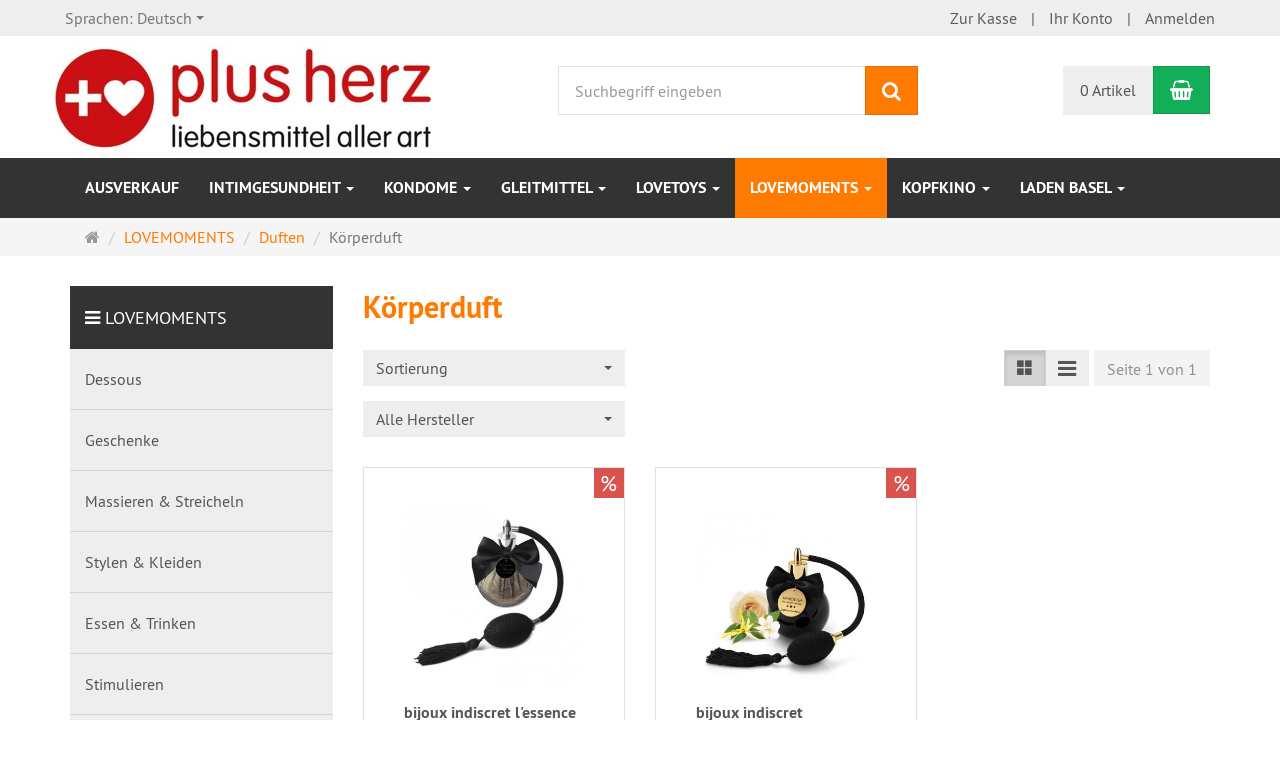

--- FILE ---
content_type: text/html; charset=utf-8
request_url: https://plusherz.ch/de/lovemoments/duften/koerperduft
body_size: 13423
content:
<!DOCTYPE html>
<html lang="de">
<head>
<meta http-equiv="Content-Type" content="text/html; charset=utf-8" />
<base href="https://plusherz.ch/" />
<title>Körperduft</title>
<link rel="canonical" href="https://plusherz.ch/de/lovemoments/duften/koerperduft" />
<meta name="robots" content="index,follow" />
<meta name="keywords" content="Kondome, Gleitgel, Intimrasur, Beckenboden, Menstruation, Vibrator, Dildo, Liebesspielzeug, Toys, Intimgesundheit, Frauengesundheit, Massage, Körperpflege, Düfte, Raumduft, ätherische Öle, Gewürze, Baby" />
<meta name="generator" content="xt:Commerce 6.2.1" />
<link rel="stylesheet" type="text/css" href="https://plusherz.ch/plugins/xt_paypal/xt_paypal_shop.css" />
<meta http-equiv="X-UA-Compatible" content="IE=edge" />
<meta name="viewport" content="width=device-width, initial-scale=1, maximum-scale=1, user-scalable=no">
<script > 

const getUrl = window.location;
const baseUrl = getUrl.protocol + "//" + 'plusherz.ch/';

window.XT = {
    baseUrl: baseUrl,
    language:  'de',
        page : {
            page_name : 'categorie'
            },
        version : {
            type: 'PRO',
            version : '6.2.1'
        }
};

</script>

<!-- HTML5 shiv IE8 support of HTML5 elements -->
<!--[if lt IE 9]>
<script  src="templates/xt_responsive/components/html5shiv/dist/html5shiv.min.js"></script>
<![endif]-->

<!-- jQuery independent load -->
<script  src="templates/xt_responsive/components/jquery/dist/jquery.min.js"></script>
<link rel="stylesheet" type="text/css" href="https://plusherz.ch/cache/style_1xt_responsive_plusherz_header.css?71086cba46821840e59f0d4d4a313a69" />
<link rel="shortcut icon" href="https://plusherz.ch/media/logo/favicon-plusherz.ico" type="image/x-icon" />
<link rel="alternate" hreflang="de" href="https://plusherz.ch/de/lovemoments/duften/koerperduft" />
<link rel="alternate" hreflang="x-default" href="https://plusherz.ch/de/lovemoments/duften/koerperduft" />
</head>
<body >
<!-- Respond.js IE8 support of media queries -->
<!--[if lt IE 9]>
<script type="text/javascript" src="templates/xt_responsive_plusherz/components/Respond/dest/respond.min.js"></script>
<![endif]-->


<div id="site-wrap" class="categorie-wrap subpage-wrap">
    
        <header id="header">
            <div class="meta-navigation">
                <div class="container clearfix">
                    <ul class="meta list-inline pull-left hidden-xs pull-left">
                        
                        <li><div class="language">
    <p class="headline">Sprachen</p>
    <form name="language12" method="post" >    <select name="new_lang" onchange="location.href=this.options[this.selectedIndex].value" class="show-tick form-control">
        
                        
                            <option data-content="<span class='option-title'>Sprachen: </span>Deutsch" value="https://plusherz.ch/de/lovemoments/duften/koerperduft?language=de" selected="selected">Deutsch</option>
                    
                        
                            <option data-content="<span class='option-title'>Sprachen: </span>English" value="?language=en">English</option>
                        </select>
    </form>
</div></li>
                        <li></li>
                        
                    </ul>
                    <ul class="user list-inline pull-right">
                        
                        <li><a href="https://plusherz.ch/de/checkout/shipping">Zur Kasse</a></li>
                                                    <li><a href="https://plusherz.ch/de/customer">Ihr Konto</a></li>
                                                            <li><a href="https://plusherz.ch/de/customer/login" data-toggle="modal" data-target="#loginModal" data-remote="false">Anmelden</a></li>
                                                                            
                    </ul>
                </div>
            </div><!-- .meta-navigation -->
            <div class="header-top">
                <div class="container">
                    <div class="row text-center-xs">
                        <div class="col col-sm-4 col-md-5 col-logo">
                            <div class="inner branding">
                                <p class="logo">
                                    <a href="https://plusherz.ch/" class="text-muted" title="plusherz - liebensmittel aller art">
                                        <img class="img-responsive" src="media/logo/shoplogoplusherz.jpg" alt="plusherz - liebensmittel aller art" />
                                    </a>
                                </p>
                                                            </div>
                        </div>
                        <div class="col col-sm-4 hidden-xs">
                            <div class="inner top-search hidden-sm">
                                <div class="box-search">
    <form class="search-box-form" name="search_box13" action="https://plusherz.ch/de/search?cat=293" method="get" >
        <input type="hidden" name="page" value="search" id="page14"  />
        <input type="hidden" name="page_action" value="query" id="page_action15"  />
        <input type="hidden" name="desc" value="on" id="desc16"  />
        <input type="hidden" name="sdesc" value="on" id="sdesc17"  />
        <div class="input-group">
            <input type="text" name="keywords" class="form-control keywords" value="" placeholder="Suchbegriff eingeben" />
            <span class="input-group-btn">
                <button type="submit" class="submit-button btn btn-primary" title="Suchen" data-toggle="tooltip" data-placement="auto">
                    <i class="fa fa-search"></i>
                    <span class="sr-only">Suchen</span>
                </button>
            </span>
        </div>
    </form>
</div>
                            </div>
                        </div>
                        <div class="col col-sm-4 col-md-3 hidden-xs">
                            <div class="inner top-cart text-right">
                                    <div class="box-cart">
        <div class="inner btn-group" role="group" aria-label="Warenkorb">
                            <a href="https://plusherz.ch/de/cart" class="btn btn-default btn-left hidden-xs">
                    0 Artikel
                </a>
                <a href="https://plusherz.ch/de/cart" class="btn btn-cart btn-left visible-xs">
                    0 Artikel
                </a>
                        <a href="https://plusherz.ch/de/cart" class="btn btn-cart btn-right" title="Warenkorb" data-toggle="tooltip" data-placement="auto">
                <i class="fa fa-shopping-basket"></i>
                <span class="sr-only">Warenkorb</span>
            </a>
        </div>
    </div>

                            </div>
                        </div>
                    </div>
                </div>
            </div><!-- .header-top -->
            <div class="main-navigation navbar navbar-default" role="navigation">
                <div class="container">
                    <div class="navbar-header">
                        <button type="button" class="navbar-toggle" data-toggle="collapse" data-target="#header .main-navigation .navbar-collapse">
                            <span class="sr-only">Navigation</span>
                            <span class="burger pull-left">
                                <span class="icon-bar"></span>
                                <span class="icon-bar"></span>
                                <span class="icon-bar"></span>
                            </span>
                            <span class="caret pull-left"></span>
                        </button>
                        <div class="navbar-search visible-float-breakpoint">
                            <div class="box-search">
    <form class="search-box-form" name="search_box18" action="https://plusherz.ch/de/search?cat=293" method="get" >
        <input type="hidden" name="page" value="search" id="page19"  />
        <input type="hidden" name="page_action" value="query" id="page_action20"  />
        <input type="hidden" name="desc" value="on" id="desc21"  />
        <input type="hidden" name="sdesc" value="on" id="sdesc22"  />
        <div class="input-group">
            <input type="text" name="keywords" class="form-control keywords" value="" placeholder="Suchbegriff eingeben" />
            <span class="input-group-btn">
                <button type="submit" class="submit-button btn btn-primary" title="Suchen" data-toggle="tooltip" data-placement="auto">
                    <i class="fa fa-search"></i>
                    <span class="sr-only">Suchen</span>
                </button>
            </span>
        </div>
    </form>
</div>
                        </div>
                    </div>
                    <div class="navbar-collapse collapse">
                            
        <ul class="nav navbar-nav">
                            <li id="cid-388" class="level-1 lang-de first">
                    <a class="dropdown-toggle" href="http://plusherz.ch/de/xt_special_products">
                        AUSVERKAUF
                                            </a>
                                    </li>
                            <li id="cid-196" class="level-1 lang-de dropdown mega-dropdown">
                    <a class="dropdown-toggle" href="https://plusherz.ch/de/intimgesundheit" data-toggle="dropdown">
                        INTIMGESUNDHEIT
                        <b class="caret"></b>                    </a>
                                            <ul class="dropdown-menu">
                                                                                                <li class="level-2">
                                        <a href="https://plusherz.ch/de/intimgesundheit/intimhygiene-pflege" class="title">Intimhygiene &amp; -pflege</a>
                                                                            </li>
                                                                                                                                <li class="level-2">
                                        <a href="https://plusherz.ch/de/intimgesundheit/intimrasur" class="title">Intimrasur</a>
                                                                            </li>
                                                                                                                                <li class="level-2">
                                        <a href="https://plusherz.ch/de/intimgesundheit/beckenbodentraining" class="title">Beckenbodentraining</a>
                                                                            </li>
                                                                                                                                <li class="level-2">
                                        <a href="https://plusherz.ch/de/intimgesundheit/vaginalprobleme" class="title">Vaginalprobleme</a>
                                                                            </li>
                                                                                                                                <li class="level-2">
                                        <a href="https://plusherz.ch/de/intimgesundheit/menstruationstassen" class="title">Menstruationstassen</a>
                                                                                    <ul>
                                                                                                    <li class="level-3">
                                                        <a href="https://plusherz.ch/de/intimgesundheit/menstruationstassen/fair-squared">FAIR SQUARED</a>
                                                    </li>
                                                                                            </ul>
                                                                            </li>
                                                                                                                                <li class="level-2">
                                        <a href="https://plusherz.ch/de/intimgesundheit/inkontinenz" class="title">Inkontinenz</a>
                                                                            </li>
                                                                                                                                <li class="level-2">
                                        <a href="https://plusherz.ch/de/intimgesundheit/wechseljahre" class="title">Wechseljahre</a>
                                                                                    <ul>
                                                                                                    <li class="level-3">
                                                        <a href="https://plusherz.ch/de/intimgesundheit/wechseljahre/vaginale-trockenheit">Vaginale Trockenheit</a>
                                                    </li>
                                                                                                    <li class="level-3">
                                                        <a href="https://plusherz.ch/de/intimgesundheit/wechseljahre/hitzewallungen">Hitzewallungen</a>
                                                    </li>
                                                                                                    <li class="level-3">
                                                        <a href="https://plusherz.ch/de/intimgesundheit/wechseljahre/schlafstoerungen">Schlafstörungen</a>
                                                    </li>
                                                                                                    <li class="level-3">
                                                        <a href="https://plusherz.ch/de/intimgesundheit/wechseljahre/reizbarkeit">Reizbarkeit</a>
                                                    </li>
                                                                                                    <li class="level-3">
                                                        <a href="https://plusherz.ch/de/intimgesundheit/wechseljahre/niedergeschlagenheit">Niedergeschlagenheit</a>
                                                    </li>
                                                                                            </ul>
                                                                            </li>
                                                                                                                                <li class="level-2">
                                        <a href="https://plusherz.ch/de/intimgesundheit/vaginismus" class="title">Vaginismus</a>
                                                                            </li>
                                                                                        <li class="static divider hidden-float-breakpoint"></li>
                            <li class="static">
                                <a class="dropdown-header" href="https://plusherz.ch/de/intimgesundheit">
                                    <i class="fa fa-caret-right"></i>&nbsp;
                                    Mehr Details:&nbsp;
                                    <span class="text-uppercase text-primary">INTIMGESUNDHEIT</span>
                                </a>
                            </li>
                        </ul>
                                    </li>
                            <li id="cid-4" class="level-1 lang-de dropdown mega-dropdown">
                    <a class="dropdown-toggle" href="https://plusherz.ch/de/kondome" data-toggle="dropdown">
                        KONDOME
                        <b class="caret"></b>                    </a>
                                            <ul class="dropdown-menu">
                                                                                                <li class="level-2">
                                        <a href="https://plusherz.ch/de/kondome/klassische-kondome" class="title">Klassische Kondome</a>
                                                                            </li>
                                                                                                                                <li class="level-2">
                                        <a href="https://plusherz.ch/de/kondome/extra-duenne-kondome" class="title">Extra dünne Kondome</a>
                                                                            </li>
                                                                                                                                <li class="level-2">
                                        <a href="https://plusherz.ch/de/kondome/gefuehlsechte-kondome" class="title">Gefühlsechte Kondome</a>
                                                                            </li>
                                                                                                                                <li class="level-2">
                                        <a href="https://plusherz.ch/de/kondome/extra-grosse-xl-kondome" class="title">Extra grosse XL Kondome</a>
                                                                            </li>
                                                                                                                                <li class="level-2">
                                        <a href="https://plusherz.ch/de/kondome/latexfreie-kondome" class="title">Latexfreie Kondome</a>
                                                                            </li>
                                                                                                                                <li class="level-2">
                                        <a href="https://plusherz.ch/de/kondome/fair-gehandelte-kondome" class="title">Fair gehandelte Kondome</a>
                                                                            </li>
                                                                                                                                <li class="level-2">
                                        <a href="https://plusherz.ch/de/kondome/vegane-kondome" class="title">Vegane Kondome</a>
                                                                            </li>
                                                                                                                                <li class="level-2">
                                        <a href="https://plusherz.ch/de/kondome/kleinere-kondome" class="title">Kleinere Kondome</a>
                                                                            </li>
                                                                                                                                <li class="level-2">
                                        <a href="https://plusherz.ch/de/kondome/kondome-aroma" class="title">Kondome mit Aroma</a>
                                                                            </li>
                                                                                                                                <li class="level-2">
                                        <a href="https://plusherz.ch/de/kondome/stimulierende-kondome" class="title">Stimulierende Kondome</a>
                                                                            </li>
                                                                                                                                <li class="level-2">
                                        <a href="https://plusherz.ch/de/kondome/ausdauer-kondome" class="title">Ausdauer Kondome</a>
                                                                            </li>
                                                                                                                                <li class="level-2">
                                        <a href="https://plusherz.ch/de/kondome/gemischte-kondome" class="title">Gemischte Kondome</a>
                                                                            </li>
                                                                                                                                <li class="level-2">
                                        <a href="https://plusherz.ch/de/kondome/spezielle-kondome" class="title">Spezielle Kondome</a>
                                                                            </li>
                                                                                                                                <li class="level-2">
                                        <a href="https://plusherz.ch/de/kondome/extra-starke-kondome" class="title">Extra starke Kondome</a>
                                                                            </li>
                                                                                                                                <li class="level-2">
                                        <a href="https://plusherz.ch/de/kondome/trockene-kondome" class="title">Trockene Kondome</a>
                                                                            </li>
                                                                                                                                <li class="level-2">
                                        <a href="https://plusherz.ch/de/kondome/kondome-grosspackungen" class="title">Kondome in Grosspackungen</a>
                                                                            </li>
                                                                                                                                <li class="level-2">
                                        <a href="https://plusherz.ch/de/kondome/kondome-probiergroesse" class="title">Kondome in Probiergrösse</a>
                                                                            </li>
                                                                                                                                <li class="level-2">
                                        <a href="https://plusherz.ch/de/kondome/kondome-marke" class="title">Kondome nach Marke</a>
                                                                                    <ul>
                                                                                                    <li class="level-3">
                                                        <a href="https://plusherz.ch/de/kondome/kondome-marke/manix-kondome">MANIX Kondome</a>
                                                    </li>
                                                                                                    <li class="level-3">
                                                        <a href="https://plusherz.ch/de/kondome/kondome-marke/fair-squared-kondome">FAIR SQUARED Kondome</a>
                                                    </li>
                                                                                                    <li class="level-3">
                                                        <a href="https://plusherz.ch/de/kondome/kondome-marke/my-size-kondome">MY.SIZE Kondome</a>
                                                    </li>
                                                                                                    <li class="level-3">
                                                        <a href="https://plusherz.ch/de/kondome/kondome-marke/amarelle-kondome">AMARELLE Kondome</a>
                                                    </li>
                                                                                                    <li class="level-3">
                                                        <a href="https://plusherz.ch/de/kondome/kondome-marke/condomi-kondome">CONDOMI Kondome</a>
                                                    </li>
                                                                                                    <li class="level-3">
                                                        <a href="https://plusherz.ch/de/kondome/kondome-marke/wingman-kondome">WINGMAN Kondome</a>
                                                    </li>
                                                                                            </ul>
                                                                            </li>
                                                                                                                                <li class="level-2">
                                        <a href="https://plusherz.ch/de/kondome/femidom-kondom-frau" class="title">Femidom - Kondom für die Frau</a>
                                                                            </li>
                                                                                                                                <li class="level-2">
                                        <a href="https://plusherz.ch/de/kondome/leuchtende-kondome" class="title">Leuchtende Kondome</a>
                                                                            </li>
                                                                                                                                <li class="level-2">
                                        <a href="https://plusherz.ch/de/kondome/lecktuecher" class="title">Lecktücher</a>
                                                                            </li>
                                                                                        <li class="static divider hidden-float-breakpoint"></li>
                            <li class="static">
                                <a class="dropdown-header" href="https://plusherz.ch/de/kondome">
                                    <i class="fa fa-caret-right"></i>&nbsp;
                                    Mehr Details:&nbsp;
                                    <span class="text-uppercase text-primary">KONDOME</span>
                                </a>
                            </li>
                        </ul>
                                    </li>
                            <li id="cid-5" class="level-1 lang-de dropdown mega-dropdown">
                    <a class="dropdown-toggle" href="https://plusherz.ch/de/gleitmittel" data-toggle="dropdown">
                        GLEITMITTEL
                        <b class="caret"></b>                    </a>
                                            <ul class="dropdown-menu">
                                                                                                <li class="level-2">
                                        <a href="https://plusherz.ch/de/gleitmittel/gleitmittel-marke" class="title">Gleitmittel nach Marke</a>
                                                                                    <ul>
                                                                                                    <li class="level-3">
                                                        <a href="https://plusherz.ch/de/GLEITMITTEL/Nach-Marke/Amarelle">AMARELLE</a>
                                                    </li>
                                                                                                    <li class="level-3">
                                                        <a href="https://plusherz.ch/de/GLEITMITTEL/Nach-Marke/condomi">CONDOMI</a>
                                                    </li>
                                                                                                    <li class="level-3">
                                                        <a href="https://plusherz.ch/de/gleitmittel/nach-marke/fair-squared">FAIR SQUARED</a>
                                                    </li>
                                                                                                    <li class="level-3">
                                                        <a href="https://plusherz.ch/de/GLEITMITTEL/Nach-Marke/Joydivision">JOYDIVISION</a>
                                                    </li>
                                                                                                    <li class="level-3">
                                                        <a href="https://plusherz.ch/de/GLEITMITTEL/Nach-Marke/liebensmittel">LIEBENSMITTEL</a>
                                                    </li>
                                                                                                    <li class="level-3">
                                                        <a href="https://plusherz.ch/de/GLEITMITTEL/Nach-Marke/Manix">MANIX</a>
                                                    </li>
                                                                                                    <li class="level-3">
                                                        <a href="https://plusherz.ch/de/GLEITMITTEL/Nach-Marke/pjur">PJUR</a>
                                                    </li>
                                                                                                    <li class="level-3">
                                                        <a href="https://plusherz.ch/de/gleitmittel/gleitmittel-marke/slippery-when-wet">SLIPPERY WHEN WET</a>
                                                    </li>
                                                                                                    <li class="level-3">
                                                        <a href="https://plusherz.ch/de/GLEITMITTEL/Nach-Marke/SHIATSU">SHIATSU</a>
                                                    </li>
                                                                                            </ul>
                                                                            </li>
                                                                                                                                <li class="level-2">
                                        <a href="https://plusherz.ch/de/gleitmittel/neutrale-gleitmittel" class="title">Neutrale Gleitmittel</a>
                                                                            </li>
                                                                                                                                <li class="level-2">
                                        <a href="https://plusherz.ch/de/gleitmittel/sensitive-gleitmittel" class="title">Sensitive Gleitmittel</a>
                                                                            </li>
                                                                                                                                <li class="level-2">
                                        <a href="https://plusherz.ch/de/gleitmittel/silikon-gleitmittel" class="title">Silikon Gleitmittel</a>
                                                                            </li>
                                                                                                                                <li class="level-2">
                                        <a href="https://plusherz.ch/de/gleitmittel/vegane-gleitmittel" class="title">Vegane Gleitmittel</a>
                                                                            </li>
                                                                                                                                <li class="level-2">
                                        <a href="https://plusherz.ch/de/gleitmittel/fair-gehandelte-gleitmittel" class="title">Fair gehandelte Gleitmittel</a>
                                                                            </li>
                                                                                                                                <li class="level-2">
                                        <a href="https://plusherz.ch/de/gleitmittel/bio-gleitmittel" class="title">Bio Gleitmittel</a>
                                                                            </li>
                                                                                                                                <li class="level-2">
                                        <a href="https://plusherz.ch/de/gleitmittel/stimulierende-gleitmittel" class="title">Stimulierende Gleitmittel</a>
                                                                            </li>
                                                                                                                                <li class="level-2">
                                        <a href="https://plusherz.ch/de/gleitmittel/toys-gleitmittel" class="title">Toys Gleitmittel</a>
                                                                            </li>
                                                                                                                                <li class="level-2">
                                        <a href="https://plusherz.ch/de/gleitmittel/anal-gleitmittel" class="title">Anal Gleitmittel</a>
                                                                            </li>
                                                                                                                                <li class="level-2">
                                        <a href="https://plusherz.ch/de/gleitmittel/verzoegernd" class="title">Verzögernde Gleitmittel</a>
                                                                            </li>
                                                                                                                                <li class="level-2">
                                        <a href="https://plusherz.ch/de/gleitmittel/waermende-gleitmittel" class="title">Wärmende Gleitmittel</a>
                                                                            </li>
                                                                                                                                <li class="level-2">
                                        <a href="https://plusherz.ch/de/gleitmittel/aroma-gleitmittel" class="title">Aroma Gleitmittel</a>
                                                                            </li>
                                                                                                                                <li class="level-2">
                                        <a href="https://plusherz.ch/de/gleitmittel/essbare-gleitmittel" class="title">Essbare Gleitmittel</a>
                                                                            </li>
                                                                                                                                <li class="level-2">
                                        <a href="https://plusherz.ch/de/gleitmittel/massage-gleitmittel" class="title">Massage Gleitmittel</a>
                                                                            </li>
                                                                                                                                <li class="level-2">
                                        <a href="https://plusherz.ch/de/gleitmittel/gleitmittel-probiergroessen" class="title">Gleitmittel in Probiergrössen</a>
                                                                            </li>
                                                                                        <li class="static divider hidden-float-breakpoint"></li>
                            <li class="static">
                                <a class="dropdown-header" href="https://plusherz.ch/de/gleitmittel">
                                    <i class="fa fa-caret-right"></i>&nbsp;
                                    Mehr Details:&nbsp;
                                    <span class="text-uppercase text-primary">GLEITMITTEL</span>
                                </a>
                            </li>
                        </ul>
                                    </li>
                            <li id="cid-10" class="level-1 lang-de dropdown mega-dropdown">
                    <a class="dropdown-toggle" href="https://plusherz.ch/de/lovetoys" data-toggle="dropdown">
                        LOVETOYS
                        <b class="caret"></b>                    </a>
                                            <ul class="dropdown-menu">
                                                                                                <li class="level-2">
                                        <a href="https://plusherz.ch/de/lovetoys/fingervibrator" class="title">Fingervibrator</a>
                                                                            </li>
                                                                                                                                <li class="level-2">
                                        <a href="https://plusherz.ch/de/lovetoys/masturbatoren" class="title">Masturbatoren</a>
                                                                            </li>
                                                                                                                                <li class="level-2">
                                        <a href="https://plusherz.ch/de/lovetoys/plastikfreie-sextoys" class="title">PLASTIKFREIE SEXTOYS</a>
                                                                            </li>
                                                                                                                                <li class="level-2">
                                        <a href="https://plusherz.ch/de/lovetoys/toys-aus-edelsteinen" class="title">TOYS AUS EDELSTEINEN</a>
                                                                            </li>
                                                                                                                                <li class="level-2">
                                        <a href="https://plusherz.ch/de/lovetoys/wand-massager" class="title">Wand Massager</a>
                                                                            </li>
                                                                                                                                <li class="level-2">
                                        <a href="https://plusherz.ch/de/lovetoys/yoni-eier" class="title">YONI EIER</a>
                                                                            </li>
                                                                                                                                <li class="level-2">
                                        <a href="https://plusherz.ch/de/lovetoys/Vibratoren" class="title">Vibratoren</a>
                                                                                    <ul>
                                                                                                    <li class="level-3">
                                                        <a href="https://plusherz.ch/de/lovetoys/vibratoren/a-punkt-vibratoren">A-Punkt Vibratoren</a>
                                                    </li>
                                                                                                    <li class="level-3">
                                                        <a href="https://plusherz.ch/de/lovetoys/vibratoren/g-punkt-vibratoren">G-Punkt Vibratoren</a>
                                                    </li>
                                                                                                    <li class="level-3">
                                                        <a href="https://plusherz.ch/de/lovetoys/vibratoren/klitoris-vibratoren">Klitoris Vibratoren</a>
                                                    </li>
                                                                                                    <li class="level-3">
                                                        <a href="https://plusherz.ch/de/lovetoys/vibratoren/mini-vibratoren">Mini Vibratoren</a>
                                                    </li>
                                                                                                    <li class="level-3">
                                                        <a href="https://plusherz.ch/de/lovetoys/vibratoren/volumen-vibratoren">Volumen Vibratoren</a>
                                                    </li>
                                                                                                    <li class="level-3">
                                                        <a href="https://plusherz.ch/de/lovetoys/vibratoren/waermend">Wärmende Vibratoren</a>
                                                    </li>
                                                                                            </ul>
                                                                            </li>
                                                                                                                                <li class="level-2">
                                        <a href="https://plusherz.ch/de/lovetoys/womanizer-satisfyer" class="title">Womanizer &amp; Satisfyer</a>
                                                                            </li>
                                                                                                                                <li class="level-2">
                                        <a href="https://plusherz.ch/de/lovetoys/pulsatoren" class="title">Pulsatoren</a>
                                                                                    <ul>
                                                                                                    <li class="level-3">
                                                        <a href="https://plusherz.ch/de/lovetoys/pulsatoren/stronic-eins">Stronic Eins</a>
                                                    </li>
                                                                                                    <li class="level-3">
                                                        <a href="https://plusherz.ch/de/lovetoys/pulsatoren/stronic-zwei">Stronic Zwei</a>
                                                    </li>
                                                                                                    <li class="level-3">
                                                        <a href="https://plusherz.ch/de/lovetoys/pulsatoren/stronic-drei">Stronic Drei</a>
                                                    </li>
                                                                                                    <li class="level-3">
                                                        <a href="https://plusherz.ch/de/lovetoys/pulsatoren/stronic-g">Stronic G</a>
                                                    </li>
                                                                                                    <li class="level-3">
                                                        <a href="https://plusherz.ch/de/lovetoys/pulsatoren/stronic-real">Stronic Real</a>
                                                    </li>
                                                                                                    <li class="level-3">
                                                        <a href="https://plusherz.ch/de/lovetoys/pulsatoren/stronic-surf">Stronic Surf</a>
                                                    </li>
                                                                                                    <li class="level-3">
                                                        <a href="https://plusherz.ch/de/lovetoys/pulsatoren/stronic-fusion">Stronic Fusion</a>
                                                    </li>
                                                                                            </ul>
                                                                            </li>
                                                                                                                                <li class="level-2">
                                        <a href="https://plusherz.ch/de/lovetoys/vibratoren-smartphone" class="title">Vibratoren für Smartphone</a>
                                                                            </li>
                                                                                                                                <li class="level-2">
                                        <a href="https://plusherz.ch/de/lovetoys/liebeskugeln" class="title">Liebeskugeln</a>
                                                                            </li>
                                                                                                                                <li class="level-2">
                                        <a href="https://plusherz.ch/de/loveToys/Dildos" class="title">Dildos</a>
                                                                            </li>
                                                                                                                                <li class="level-2">
                                        <a href="https://plusherz.ch/de/LOVETOYS/Vibrationseier" class="title">Vibrationseier</a>
                                                                            </li>
                                                                                                                                <li class="level-2">
                                        <a href="https://plusherz.ch/de/LOVETOYS/PARTNERTOYS" class="title">Partnertoys</a>
                                                                            </li>
                                                                                                                                <li class="level-2">
                                        <a href="https://plusherz.ch/de/LOVETOYS/AUFLEGEVIBRATOREN" class="title">Auflegevibratoren</a>
                                                                            </li>
                                                                                                                                <li class="level-2">
                                        <a href="https://plusherz.ch/de/lovetoys/anale-vibratoren-plugs" class="title">Anale Vibratoren &amp; Plugs</a>
                                                                            </li>
                                                                                                                                <li class="level-2">
                                        <a href="https://plusherz.ch/de/lovetoys/penisringe" class="title">Penisringe</a>
                                                                            </li>
                                                                                                                                <li class="level-2">
                                        <a href="https://plusherz.ch/de/LOVETOYS/TOYS-FUeR-IHN" class="title">Toys für Ihn</a>
                                                                            </li>
                                                                                                                                <li class="level-2">
                                        <a href="https://plusherz.ch/de/lovetoys/starp-on-harness" class="title">Starp-on / Harness</a>
                                                                            </li>
                                                                                                                                <li class="level-2">
                                        <a href="https://plusherz.ch/de/LOVETOYS/TOYS-ACCESSOIRES" class="title">Toys Accessoires</a>
                                                                            </li>
                                                                                                                                <li class="level-2">
                                        <a href="https://plusherz.ch/de/LOVETOYS/SETS-UeBERRASCHUNGEN" class="title">Sets &amp; Überraschungen</a>
                                                                            </li>
                                                                                                                                <li class="level-2">
                                        <a href="https://plusherz.ch/de/LOVETOYS/TOYS-AUS-GLAS" class="title">Toys aus Glas</a>
                                                                            </li>
                                                                                                                                <li class="level-2">
                                        <a href="https://plusherz.ch/de/LOVETOYS/FIFTY-SHADES-OF-GREY" class="title">Fifty Shades of Grey</a>
                                                                            </li>
                                                                                                                                <li class="level-2">
                                        <a href="https://plusherz.ch/de/lovetoys/batterien" class="title">Batterien</a>
                                                                            </li>
                                                                                                                                <li class="level-2">
                                        <a href="https://plusherz.ch/de/lovetoys/bullet-vibratoren" class="title">Bullet Vibratoren</a>
                                                                            </li>
                                                                                                                                <li class="level-2">
                                        <a href="https://plusherz.ch/de/lovetoys/reinigung-hygiene" class="title">Reinigung &amp; Hygiene</a>
                                                                            </li>
                                                                                                                                <li class="level-2">
                                        <a href="https://plusherz.ch/de/lovetoys/ladegeraete" class="title">Ladegeräte</a>
                                                                            </li>
                                                                                        <li class="static divider hidden-float-breakpoint"></li>
                            <li class="static">
                                <a class="dropdown-header" href="https://plusherz.ch/de/lovetoys">
                                    <i class="fa fa-caret-right"></i>&nbsp;
                                    Mehr Details:&nbsp;
                                    <span class="text-uppercase text-primary">LOVETOYS</span>
                                </a>
                            </li>
                        </ul>
                                    </li>
                            <li id="cid-11" class="level-1 lang-de active current dropdown mega-dropdown">
                    <a class="dropdown-toggle" href="https://plusherz.ch/de/loveMoments" data-toggle="dropdown">
                        LOVEMOMENTS
                        <b class="caret"></b>                    </a>
                                            <ul class="dropdown-menu">
                                                                                                <li class="level-2">
                                        <a href="https://plusherz.ch/de/lovemoments/dessous" class="title">Dessous</a>
                                                                                    <ul>
                                                                                                    <li class="level-3">
                                                        <a href="https://plusherz.ch/de/lovemoments/dessous/bh-string-slip-set">BH-String/Slip Set</a>
                                                    </li>
                                                                                                    <li class="level-3">
                                                        <a href="https://plusherz.ch/de/lovemoments/dessous/perlenstring">Perlenstring</a>
                                                    </li>
                                                                                            </ul>
                                                                            </li>
                                                                                                                                <li class="level-2">
                                        <a href="https://plusherz.ch/de/lovemoments/Geschenke" class="title">Geschenke</a>
                                                                                    <ul>
                                                                                                    <li class="level-3">
                                                        <a href="https://plusherz.ch/de/lovemoments/geschenke/adventskalender">Adventskalender</a>
                                                    </li>
                                                                                                    <li class="level-3">
                                                        <a href="https://plusherz.ch/de/lovemoments/geschenke/geschenksets">Geschenksets</a>
                                                    </li>
                                                                                                    <li class="level-3">
                                                        <a href="https://plusherz.ch/de/lovemoments/geschenke/gutscheine">Gutscheine</a>
                                                    </li>
                                                                                                    <li class="level-3">
                                                        <a href="https://plusherz.ch/de/lovemoments/geschenke/kleine-aufmerksamkeit">Kleine Aufmerksamkeit</a>
                                                    </li>
                                                                                            </ul>
                                                                            </li>
                                                                                                                                <li class="level-2">
                                        <a href="https://plusherz.ch/de/lovemoments/massieren-streicheln" class="title">Massieren &amp; Streicheln</a>
                                                                                    <ul>
                                                                                                    <li class="level-3">
                                                        <a href="http://www.plusherz.com/blog/liebensmittel/massage-liebensmittel/massage-ratgeber/">Massage-Ratgeber</a>
                                                    </li>
                                                                                                    <li class="level-3">
                                                        <a href="https://plusherz.ch/de/lovemoments/massieren/massageoele">Massageöle</a>
                                                    </li>
                                                                                                    <li class="level-3">
                                                        <a href="https://plusherz.ch/de/lovemoments/massieren/massagekerzen">Massagekerzen</a>
                                                    </li>
                                                                                                    <li class="level-3">
                                                        <a href="https://plusherz.ch/de/lovemoments/massieren-streicheln/federn">Federn</a>
                                                    </li>
                                                                                                    <li class="level-3">
                                                        <a href="https://plusherz.ch/de/lovemoments/massieren-streicheln/massagegeraete">Massagegeräte</a>
                                                    </li>
                                                                                            </ul>
                                                                            </li>
                                                                                                                                <li class="level-2">
                                        <a href="https://plusherz.ch/de/lovemoments/stylen-kleiden" class="title">Stylen &amp; Kleiden</a>
                                                                            </li>
                                                                                                                                <li class="level-2">
                                        <a href="https://plusherz.ch/de/LOVEMOMENTS/Essen-Trinken" class="title">Essen &amp; Trinken</a>
                                                                                    <ul>
                                                                                                    <li class="level-3">
                                                        <a href="https://plusherz.ch/de/lovemoments/essen-trinken/liebensmittel-rezepte">liebensmittel Rezepte</a>
                                                    </li>
                                                                                                    <li class="level-3">
                                                        <a href="https://plusherz.ch/de/lovemoments/essen-trinken/tee">Tee</a>
                                                    </li>
                                                                                            </ul>
                                                                            </li>
                                                                                                                                <li class="level-2">
                                        <a href="https://plusherz.ch/de/lovemoments/stimulieren" class="title">Stimulieren</a>
                                                                            </li>
                                                                                                                                <li class="level-2">
                                        <a href="https://plusherz.ch/de/LOVEMOMENTS/Lovemoment-Sets" class="title">Lovemoment Sets</a>
                                                                            </li>
                                                                                                                                <li class="level-2">
                                        <a href="https://plusherz.ch/de/lovemoments/performance-potenz" class="title">Performance &amp; Potenz</a>
                                                                            </li>
                                                                                                                                <li class="level-2">
                                        <a href="https://plusherz.ch/de/lovemoments/baden-duschen" class="title">Baden &amp; Duschen</a>
                                                                                    <ul>
                                                                                                    <li class="level-3">
                                                        <a href="https://plusherz.ch/de/lovemoments/baden-duschen/accessoires">Accessoires</a>
                                                    </li>
                                                                                                    <li class="level-3">
                                                        <a href="https://plusherz.ch/de/lovemoments/baden/badesalz">Badeessenzen</a>
                                                    </li>
                                                                                                    <li class="level-3">
                                                        <a href="https://plusherz.ch/de/lovemoments/baden/badetee">Badetee</a>
                                                    </li>
                                                                                                    <li class="level-3">
                                                        <a href="https://plusherz.ch/de/lovemoments/baden/duschgel">Duschgel</a>
                                                    </li>
                                                                                                    <li class="level-3">
                                                        <a href="https://plusherz.ch/de/lovemoments/baden-duschen/kids">Kids</a>
                                                    </li>
                                                                                                    <li class="level-3">
                                                        <a href="https://plusherz.ch/de/lovemoments/baden/sprudelbad">Sprudelbad</a>
                                                    </li>
                                                                                            </ul>
                                                                            </li>
                                                                                                                                <li class="level-2">
                                        <a href="https://plusherz.ch/de/lovemoments/bodypainting" class="title">Bodypainting</a>
                                                                            </li>
                                                                                                                                <li class="level-2">
                                        <a href="https://plusherz.ch/de/lovemoments/fesselspiele" class="title">Fesselspiele</a>
                                                                                    <ul>
                                                                                                    <li class="level-3">
                                                        <a href="https://plusherz.ch/de/lovemoments/fesselspiele/augenbinden">Augenbinden</a>
                                                    </li>
                                                                                                    <li class="level-3">
                                                        <a href="https://plusherz.ch/de/lovemoments/fesselspiele/handschellen">Handschellen</a>
                                                    </li>
                                                                                                    <li class="level-3">
                                                        <a href="https://plusherz.ch/de/lovemoments/fesselspiele/knebel">Knebel</a>
                                                    </li>
                                                                                                    <li class="level-3">
                                                        <a href="https://plusherz.ch/de/lovemoments/fesselspiele/peitschen">Peitschen</a>
                                                    </li>
                                                                                                    <li class="level-3">
                                                        <a href="https://plusherz.ch/de/lovemoments/fesselspiele/seile">Seile</a>
                                                    </li>
                                                                                            </ul>
                                                                            </li>
                                                                                                                                <li class="level-2">
                                        <a href="https://plusherz.ch/de/lovemoments/bondage" class="title">Bondage</a>
                                                                            </li>
                                                                                                                                <li class="level-2">
                                        <a href="https://plusherz.ch/de/lovemoments/masken" class="title">Masken</a>
                                                                            </li>
                                                                                                                                <li class="level-2">
                                        <a href="https://plusherz.ch/de/LOVEMOMENTS/Spielen" class="title">Spielen</a>
                                                                            </li>
                                                                                                                                <li class="level-2">
                                        <a href="https://plusherz.ch/de/lovemoments/koerperpflege" class="title">Körperpflege</a>
                                                                                    <ul>
                                                                                                    <li class="level-3">
                                                        <a href="https://plusherz.ch/de/lovemoments/koerperpflege/cremes-lotionen">Crèmes &amp; Lotionen</a>
                                                    </li>
                                                                                                    <li class="level-3">
                                                        <a href="https://plusherz.ch/de/lovemoments/koerperpflege/duschen">Duschen</a>
                                                    </li>
                                                                                                    <li class="level-3">
                                                        <a href="https://plusherz.ch/de/lovemoments/koerperpflege/fuesse-beine">Füsse &amp; Beine</a>
                                                    </li>
                                                                                                    <li class="level-3">
                                                        <a href="https://plusherz.ch/de/lovemoments/koerperpflege/gesichtspflege">Gesichtspflege</a>
                                                    </li>
                                                                                                    <li class="level-3">
                                                        <a href="https://plusherz.ch/de/lovemoments/koerperpflege/haarpflege">Haarpflege</a>
                                                    </li>
                                                                                                    <li class="level-3">
                                                        <a href="https://plusherz.ch/de/lovemoments/koerperpflege/handpflege">Handpflege</a>
                                                    </li>
                                                                                                    <li class="level-3">
                                                        <a href="https://plusherz.ch/de/lovemoments/koerperpflege/intimhygiene">Intimhygiene</a>
                                                    </li>
                                                                                                    <li class="level-3">
                                                        <a href="https://plusherz.ch/de/lovemoments/koerperpflege/koerperoele">Körperöle</a>
                                                    </li>
                                                                                                    <li class="level-3">
                                                        <a href="https://plusherz.ch/de/lovemoments/koerperpflege/koerperpuder">Körperpuder</a>
                                                    </li>
                                                                                                    <li class="level-3">
                                                        <a href="https://plusherz.ch/de/lovemoments/koerperpflege/lippenpflege">Lippenpflege</a>
                                                    </li>
                                                                                                    <li class="level-3">
                                                        <a href="https://plusherz.ch/de/lovemoments/koerperpflege/rasur">Rasur</a>
                                                    </li>
                                                                                                    <li class="level-3">
                                                        <a href="https://plusherz.ch/de/lovemoments/koerperpflege/sets">Sets</a>
                                                    </li>
                                                                                                    <li class="level-3">
                                                        <a href="https://plusherz.ch/de/lovemoments/koerperpflege/sonnenschutz">Sonnenschutz</a>
                                                    </li>
                                                                                            </ul>
                                                                            </li>
                                                                                                                                <li class="level-2">
                                        <a href="https://plusherz.ch/de/lovemoments/lippenpflege-kuessen" class="title">Lippenpflege &amp; Küssen</a>
                                                                            </li>
                                                                                                                                <li class="level-2">
                                        <a href="https://plusherz.ch/de/LOVEMOMENTS/Duften" class="title">Duften</a>
                                                                                    <ul>
                                                                                                    <li class="level-3">
                                                        <a href="https://plusherz.ch/de/LOVEMOMENTS/Duften/aetherische-Oele">ätherische Öle</a>
                                                    </li>
                                                                                                    <li class="level-3">
                                                        <a href="https://plusherz.ch/de/LOVEMOMENTS/Duften/Duftmischungen">Duftmischungen</a>
                                                    </li>
                                                                                                    <li class="level-3">
                                                        <a href="https://plusherz.ch/de/LOVEMOMENTS/Duften/Kissensprays">Kissensprays</a>
                                                    </li>
                                                                                                    <li class="level-3">
                                                        <a href="https://plusherz.ch/de/lovemoments/duften/koerperduft">Körperduft</a>
                                                    </li>
                                                                                                    <li class="level-3">
                                                        <a href="https://plusherz.ch/de/LOVEMOMENTS/Duften/Raumsprays">Raumsprays</a>
                                                    </li>
                                                                                            </ul>
                                                                            </li>
                                                                                                                                <li class="level-2">
                                        <a href="https://plusherz.ch/de/lovemoments/adventskalender" class="title">Adventskalender</a>
                                                                            </li>
                                                                                        <li class="static divider hidden-float-breakpoint"></li>
                            <li class="static">
                                <a class="dropdown-header" href="https://plusherz.ch/de/loveMoments">
                                    <i class="fa fa-caret-right"></i>&nbsp;
                                    Mehr Details:&nbsp;
                                    <span class="text-uppercase text-primary">LOVEMOMENTS</span>
                                </a>
                            </li>
                        </ul>
                                    </li>
                            <li id="cid-279" class="level-1 lang-de dropdown mega-dropdown">
                    <a class="dropdown-toggle" href="https://plusherz.ch/de/kopfkino" data-toggle="dropdown">
                        KOPFKINO
                        <b class="caret"></b>                    </a>
                                            <ul class="dropdown-menu">
                                                                                                <li class="level-2">
                                        <a href="https://plusherz.ch/de/kopfkino/hoerbuecher" class="title">Hörbücher</a>
                                                                            </li>
                                                                                                                                <li class="level-2">
                                        <a href="https://plusherz.ch/de/kopfkino/romane" class="title">Romane</a>
                                                                            </li>
                                                                                                                                <li class="level-2">
                                        <a href="https://plusherz.ch/de/kopfkino/sachbuecher" class="title">Sachbücher</a>
                                                                            </li>
                                                                                        <li class="static divider hidden-float-breakpoint"></li>
                            <li class="static">
                                <a class="dropdown-header" href="https://plusherz.ch/de/kopfkino">
                                    <i class="fa fa-caret-right"></i>&nbsp;
                                    Mehr Details:&nbsp;
                                    <span class="text-uppercase text-primary">KOPFKINO</span>
                                </a>
                            </li>
                        </ul>
                                    </li>
                            <li id="cid-161" class="level-1 lang-de last dropdown mega-dropdown">
                    <a class="dropdown-toggle" href="https://plusherz.ch/de/laden-basel" data-toggle="dropdown">
                        LADEN BASEL
                        <b class="caret"></b>                    </a>
                                            <ul class="dropdown-menu">
                                                                                                <li class="level-2">
                                        <a href="https://plusherz.ch/de/laden-basel/ueber-uns" class="title">Über uns</a>
                                                                                    <ul>
                                                                                                    <li class="level-3">
                                                        <a href="https://plusherz.ch/de/laden-basel/ueber-uns/team">Team</a>
                                                    </li>
                                                                                                    <li class="level-3">
                                                        <a href="https://plusherz.ch/de/laden-basel/ueber-uns/oeffnungszeiten">Öffnungszeiten</a>
                                                    </li>
                                                                                                    <li class="level-3">
                                                        <a href="https://www.plusherz.com/">Unser Blog</a>
                                                    </li>
                                                                                            </ul>
                                                                            </li>
                                                                                                                                <li class="level-2">
                                        <a href="https://plusherz.ch/de/laden-basel/impressionen" class="title">Impressionen</a>
                                                                                    <ul>
                                                                                                    <li class="level-3">
                                                        <a href="https://www.instagram.com/plusherzch/">Instagram</a>
                                                    </li>
                                                                                                    <li class="level-3">
                                                        <a href="https://www.facebook.com/plusherzSchweiz">facebook</a>
                                                    </li>
                                                                                            </ul>
                                                                            </li>
                                                                                                                                <li class="level-2">
                                        <a href="https://plusherz.ch/de/LADEN-BASEL/Veranstaltungen" class="title">Veranstaltungen</a>
                                                                                    <ul>
                                                                                                    <li class="level-3">
                                                        <a href="https://plusherz.ch/de/laden-basel/veranstaltungen/apero-riche">apERO riche</a>
                                                    </li>
                                                                                                    <li class="level-3">
                                                        <a href="https://plusherz.ch/de/laden-basel/veranstaltungen/themenabende">Themenabende</a>
                                                    </li>
                                                                                                    <li class="level-3">
                                                        <a href="https://plusherz.ch/de/laden-basel/veranstaltungen/von-frau-frau">Von Frau zu Frau</a>
                                                    </li>
                                                                                                    <li class="level-3">
                                                        <a href="https://plusherz.ch/de/laden-basel/veranstaltungen/beckenbodentraining">Beckenbodentraining</a>
                                                    </li>
                                                                                                    <li class="level-3">
                                                        <a href="https://plusherz.ch/de/laden-basel/veranstaltungen/power-plate-training">Power Plate Training</a>
                                                    </li>
                                                                                                    <li class="level-3">
                                                        <a href="https://plusherz.ch/de/laden-basel/veranstaltungen/partnerveranstaltungen">Partnerveranstaltungen</a>
                                                    </li>
                                                                                                    <li class="level-3">
                                                        <a href="https://plusherz.ch/de/laden-basel/veranstaltungen/schulklassen">Schulklassen</a>
                                                    </li>
                                                                                            </ul>
                                                                            </li>
                                                                                                                                <li class="level-2">
                                        <a href="https://plusherz.ch/de/laden-basel/kurse" class="title">Kurse</a>
                                                                                    <ul>
                                                                                                    <li class="level-3">
                                                        <a href="https://plusherz.ch/de/laden-basel/kurse/bebo-training">BeBo-Training</a>
                                                    </li>
                                                                                                    <li class="level-3">
                                                        <a href="https://plusherz.ch/de/laden-basel/kurse/frauenthemen">Frauenthemen</a>
                                                    </li>
                                                                                                    <li class="level-3">
                                                        <a href="https://plusherz.ch/de/laden-basel/kurse/power-plate">Power Plate®</a>
                                                    </li>
                                                                                            </ul>
                                                                            </li>
                                                                                                                                <li class="level-2">
                                        <a href="https://plusherz.ch/de/laden-basel/gutscheine" class="title">Gutscheine</a>
                                                                            </li>
                                                                                                                                <li class="level-2">
                                        <a href="https://plusherz.ch/de/laden-basel/liebensmittel" class="title">liebensmittel</a>
                                                                            </li>
                                                                                                                                <li class="level-2">
                                        <a href="https://plusherz.ch/de/laden-basel/partner-links" class="title">Partner &amp; Links</a>
                                                                            </li>
                                                                                                                                <li class="level-2">
                                        <a href="https://plusherz.ch/de/laden-basel/presse" class="title">Presse</a>
                                                                            </li>
                                                                                        <li class="static divider hidden-float-breakpoint"></li>
                            <li class="static">
                                <a class="dropdown-header" href="https://plusherz.ch/de/laden-basel">
                                    <i class="fa fa-caret-right"></i>&nbsp;
                                    Mehr Details:&nbsp;
                                    <span class="text-uppercase text-primary">LADEN BASEL</span>
                                </a>
                            </li>
                        </ul>
                                    </li>
                    </ul>

    
                    </div>
                </div>
            </div><!-- .main-navigation -->
        </header><!-- #header -->

                    <div class="breadcrumb-container">
                <div class="container">
            <ul class="breadcrumb">
                                        <li class="home"><a href="https://plusherz.ch/" title="Startseite" class="text-muted"><i class="fa fa-home"></i><span class="sr-only">Startseite</span></a></li>
                                                            <li><span itemscope itemtype="http://data-vocabulary.org/Breadcrumb"><a href="https://plusherz.ch/de/loveMoments" itemprop="url" title="LOVEMOMENTS"><span itemprop="title">LOVEMOMENTS</span></a></span></li>
                                                            <li><span itemscope itemtype="http://data-vocabulary.org/Breadcrumb"><a href="https://plusherz.ch/de/LOVEMOMENTS/Duften" itemprop="url" title="Duften"><span itemprop="title">Duften</span></a></span></li>
                                                            <li class="active" title="Körperduft">Körperduft</li>
                        </ul>                </div>
            </div>
        
        <noscript>
            <div class="container">
                <div class="alert alert-danger text-center">
                    <p><i class="fa fa-3x fa-exclamation-triangle"></i></p>
                    Um alle Funktionen dieser Website nutzen zu können,<br />sollten Sie <strong>JavaScript in Ihrem Browser aktivieren</strong>.
                </div>
            </div>
        </noscript>

		<div id="navContainer" class="container">
			<ul class="navbar-mega hidden hidden-float-breakpoint with-backdrop-shadow"></ul>
		</div>

		

		        <div id="container" class="container">
            
            <div id="content" class="row">
                <div class="col primary col-sm-8 col-sm-push-4 col-md-9 col-md-push-3">
                    <div class="product-listing product-listing-v1 product-listing-switch">
    <div id="categorie-listing" class="text-word-wrap">

    
		    <h1 class="text-primary">Körperduft</h1>
	
	
	
</div><!-- #categorie-listing -->
    
        
                
        
                
        <div class="clearfix"></div>

        <div class="row products-sort-pages top">
                            <div class="col col-md-4 products-sort">
                    <form name="sort_dropdown1" action="https://plusherz.ch/de/categorie" method="get" >
                         <input type="hidden" name="page" value="categorie" id="page2"  />                         <input type="hidden" name="cat" value="293" id="cat3"  />                                                <select class="form-control" name="sorting" onchange="this.form.submit();" id="sorting4" ><option value="" selected="selected" >Sortierung</option><option value="price" >Preis aufsteigend</option><option value="price-desc" >Preis absteigend</option><option value="name" >Name aufsteigend</option><option value="name-desc" >Name absteigend</option><option value="date" >Hinzugefügt aufsteigend</option><option value="date-desc" >Hinzugefügt absteigend</option><option value="products_model" >Art.Nr. aufsteigend</option><option value="products_model-desc" >Art.Nr. absteigend</option></select>
                        
                                                    <select class="form-control" name="filter_id" onchange="this.form.submit();" id="filter_id5" ><option value="" selected="selected" >Alle Hersteller</option><option value="74" >bijoux indiscret</option></select>
                        

                    </form>
                </div><!-- .products-sort -->
                <div class="col col-md-8 navigation-pages">
                    <div class="btn-toolbar pull-right" role="toolbar">
                                                    <div class="btn-group listing-switch hidden hidden-xs">
    <button class="grid btn btn-default v1" type="button">
        <span class="glyphicon glyphicon glyphicon-th-large"></span>
    </button>
    <button class="list btn btn-default v2" type="button">
        <i class="fa fa-lg fa-bars"></i>
    </button>
</div>
                                                <div class="nav-pages btn-group">
            <button class="btn btn-default one-page" disabled="disabled" type="button">Seite 1 von 1</button>
    </div>

                    </div>
                </div><!-- .navigation-pages -->
                    </div><!-- .products-sort-pages -->
        <div class="clearfix"></div>

        <div class="listing row products">
                            <div class="col col-md-4 col-sm-6 col-1 col-first">

                    <div class="section panel panel-default special-price">
                        
                        <div class="section-body panel-body">
                            <div class="row">
                                <div class="col col-sm-4">
                                    <p class="image text-center">
                                                                                    <a href="https://plusherz.ch/de/lovemoments/duften/koerperduft/bijoux-indiscret-lessence-boudoir" class="vertical-helper image-link"><img src="https://plusherz.ch/media/images/info/897.jpg" class="productImageBorder img-responsive" alt="bijoux indiscret l&#039;essence du boudoir" /></a>
                                                                            </p>
                                </div>
                                <div class="col col-sm-8">
                                    <div class="title">
                                        <p class="h4"><a href="https://plusherz.ch/de/lovemoments/duften/koerperduft/bijoux-indiscret-lessence-boudoir">bijoux indiscret l'essence du boudoir</a></p>
                                                                                    <p class="desc desc-long text-middle hidden-xs">Entdecke den wohl intensivsten Sinn der Erotik: den Duft!    Sinnliche...</p>
                                                                            </div>
                                                                                                                                                    <p class="product-price"><span class="price-tag price-new">20,02 CHF</span>
<span class="price-tag price-old">UVP 34,98 CHF</span>
<span class="price-tag price-discount">Sie sparen 42.8% (14,96 CHF)</span>
</p>
                                        
                                                                                    <p class="product-tax-shipping">incl. 8.1 % USt <a href="https://plusherz.ch/de/Liefer-und-Versandkosten" target="_blank" rel="nofollow">zzgl. Versandkosten</a></p>
                                                                                                            </div>
                            </div>
                        </div>
                        <footer class="section-footer">
                            
                                                            <form name="product6" action="https://plusherz.ch/de/lovemoments/duften/koerperduft" method="post" >
                                <input type="hidden" name="action" value="add_product" id="action7"  />
                                <input type="hidden" name="product" value="1632"  />
                                <input type="hidden" name="qty" value="1"  />
                                <input type="hidden" name="gotoCart" value="1" id="gotoCart8"  />
                                                        <div class="row">
                                <div class="col col-sm-4"></div>
                                <div class="col col-sm-8">
                                    <div class="clearfix footer-buttons">
                                        <a href="https://plusherz.ch/de/lovemoments/duften/koerperduft/bijoux-indiscret-lessence-boudoir" class="btn btn-sm btn-default pull-left" role="button">
                                            mehr...
                                        </a>
                                                                                    <button type="submit" class="btn btn-sm btn-cart pull-right" title="In den Warenkorb" data-toggle="tooltip">
                                                <i class="fa fa-shopping-basket"></i>
                                                <span class="visible-v2">In den Warenkorb</span>
                                            </button>
                                                                                                                    </div>
                                </div>
                            </div>
                                                            </form>
                                                        
                        </footer>
                        <div class="product-info-label pos-v1">
            <span class="icon special-product">%</span>
    </div>                        
                    </div>
                </div><!-- .col -->
                            <div class="col col-md-4 col-sm-6 col-2 col-last">

                    <div class="section panel panel-default special-price">
                        
                        <div class="section-body panel-body">
                            <div class="row">
                                <div class="col col-sm-4">
                                    <p class="image text-center">
                                                                                    <a href="https://plusherz.ch/de/lovemoments/duften/koerperduft/bijoux-indiscret-aphrodisia-body-mist" class="vertical-helper image-link"><img src="https://plusherz.ch/media/images/info/768.jpg" class="productImageBorder img-responsive" alt="bijoux indiscret Aphrodisia Body mist" /></a>
                                                                            </p>
                                </div>
                                <div class="col col-sm-8">
                                    <div class="title">
                                        <p class="h4"><a href="https://plusherz.ch/de/lovemoments/duften/koerperduft/bijoux-indiscret-aphrodisia-body-mist">bijoux indiscret Aphrodisia Body mist</a></p>
                                                                                    <p class="desc desc-long text-middle hidden-xs">    Ein fast schon hypnotischer Duft, hergestellt aus einer geheimen...</p>
                                                                            </div>
                                                                                                                                                    <p class="product-price"><span class="price-tag price-new">20,02 CHF</span>
<span class="price-tag price-old">UVP 34,98 CHF</span>
<span class="price-tag price-discount">Sie sparen 42.8% (14,96 CHF)</span>
</p>
                                        
                                                                                    <p class="product-tax-shipping">incl. 8.1 % USt <a href="https://plusherz.ch/de/Liefer-und-Versandkosten" target="_blank" rel="nofollow">zzgl. Versandkosten</a></p>
                                                                                                            </div>
                            </div>
                        </div>
                        <footer class="section-footer">
                            
                                                            <form name="product9" action="https://plusherz.ch/de/lovemoments/duften/koerperduft" method="post" >
                                <input type="hidden" name="action" value="add_product" id="action10"  />
                                <input type="hidden" name="product" value="1633"  />
                                <input type="hidden" name="qty" value="1"  />
                                <input type="hidden" name="gotoCart" value="1" id="gotoCart11"  />
                                                        <div class="row">
                                <div class="col col-sm-4"></div>
                                <div class="col col-sm-8">
                                    <div class="clearfix footer-buttons">
                                        <a href="https://plusherz.ch/de/lovemoments/duften/koerperduft/bijoux-indiscret-aphrodisia-body-mist" class="btn btn-sm btn-default pull-left" role="button">
                                            mehr...
                                        </a>
                                                                                    <button type="submit" class="btn btn-sm btn-cart pull-right" title="In den Warenkorb" data-toggle="tooltip">
                                                <i class="fa fa-shopping-basket"></i>
                                                <span class="visible-v2">In den Warenkorb</span>
                                            </button>
                                                                                                                    </div>
                                </div>
                            </div>
                                                            </form>
                                                        
                        </footer>
                        <div class="product-info-label pos-v1">
            <span class="icon special-product">%</span>
    </div>                        
                    </div>
                </div><!-- .col -->
                    </div><!-- .listing -->

                    <div class="row products-sort-pages bottom">
                <div class="col-md-12 navigation-pages text-right">
                    <div class="nav-pages btn-group">
            <button class="btn btn-default one-page" disabled="disabled" type="button">Seite 1 von 1</button>
    </div>

                </div><!-- .navigation-pages -->
            </div><!-- .products-sort-pages -->
            
    

    </div>
                </div>
                                    <div class="col secondary col-sm-4 col-sm-pull-8 col-md-3 col-md-pull-9">
                        
                            
        <div class="categories_recursive sidebar cid-11 box-categories panel panel-default text-word-wrap">
            <div class="panel-heading">
                <p class="panel-title text-uppercase">
                    <i class="fa fa-bars"></i>
                                            <a href="https://plusherz.ch/de/loveMoments">LOVEMOMENTS</a>
                                    </p>
            </div>
            <ul class="nav nav-pills nav-stacked">
                                    <li class="level-1 cid-446">
                        <a href="https://plusherz.ch/de/lovemoments/dessous"><span class="">Dessous</span></a>
                    </li>
                                    <li class="level-1 cid-72">
                        <a href="https://plusherz.ch/de/lovemoments/Geschenke"><span class="">Geschenke</span></a>
                    </li>
                                    <li class="level-1 cid-65">
                        <a href="https://plusherz.ch/de/lovemoments/massieren-streicheln"><span class="">Massieren & Streicheln</span></a>
                    </li>
                                    <li class="level-1 cid-70">
                        <a href="https://plusherz.ch/de/lovemoments/stylen-kleiden"><span class="">Stylen & Kleiden</span></a>
                    </li>
                                    <li class="level-1 cid-148">
                        <a href="https://plusherz.ch/de/LOVEMOMENTS/Essen-Trinken"><span class="">Essen & Trinken</span></a>
                    </li>
                                    <li class="level-1 cid-73">
                        <a href="https://plusherz.ch/de/lovemoments/stimulieren"><span class="">Stimulieren</span></a>
                    </li>
                                    <li class="level-1 cid-74">
                        <a href="https://plusherz.ch/de/LOVEMOMENTS/Lovemoment-Sets"><span class="">Lovemoment Sets</span></a>
                    </li>
                                    <li class="level-1 cid-286">
                        <a href="https://plusherz.ch/de/lovemoments/performance-potenz"><span class="">Performance & Potenz</span></a>
                    </li>
                                    <li class="level-1 cid-66">
                        <a href="https://plusherz.ch/de/lovemoments/baden-duschen"><span class="">Baden & Duschen</span></a>
                    </li>
                                    <li class="level-1 cid-294">
                        <a href="https://plusherz.ch/de/lovemoments/bodypainting"><span class="">Bodypainting</span></a>
                    </li>
                                    <li class="level-1 cid-291">
                        <a href="https://plusherz.ch/de/lovemoments/fesselspiele"><span class="">Fesselspiele</span></a>
                    </li>
                                    <li class="level-1 cid-422">
                        <a href="https://plusherz.ch/de/lovemoments/bondage"><span class="">Bondage</span></a>
                    </li>
                                    <li class="level-1 cid-318">
                        <a href="https://plusherz.ch/de/lovemoments/masken"><span class="">Masken</span></a>
                    </li>
                                    <li class="level-1 cid-71">
                        <a href="https://plusherz.ch/de/LOVEMOMENTS/Spielen"><span class="">Spielen</span></a>
                    </li>
                                    <li class="level-1 cid-204">
                        <a href="https://plusherz.ch/de/lovemoments/koerperpflege"><span class="">Körperpflege</span></a>
                    </li>
                                    <li class="level-1 cid-67">
                        <a href="https://plusherz.ch/de/lovemoments/lippenpflege-kuessen"><span class="">Lippenpflege & Küssen</span></a>
                    </li>
                                    <li class="level-1 cid-68 active">
                        <a href="https://plusherz.ch/de/LOVEMOMENTS/Duften"><span class="">Duften</span></a>
                    </li>
                                    <li class="level-2 cid-145">
                        <a href="https://plusherz.ch/de/LOVEMOMENTS/Duften/aetherische-Oele"><span class="">ätherische Öle</span></a>
                    </li>
                                    <li class="level-2 cid-144">
                        <a href="https://plusherz.ch/de/LOVEMOMENTS/Duften/Duftmischungen"><span class="">Duftmischungen</span></a>
                    </li>
                                    <li class="level-2 cid-147">
                        <a href="https://plusherz.ch/de/LOVEMOMENTS/Duften/Kissensprays"><span class="">Kissensprays</span></a>
                    </li>
                                    <li class="level-2 cid-293 active">
                        <a href="https://plusherz.ch/de/lovemoments/duften/koerperduft"><span class="">Körperduft</span></a>
                    </li>
                                    <li class="level-2 cid-146">
                        <a href="https://plusherz.ch/de/LOVEMOMENTS/Duften/Raumsprays"><span class="">Raumsprays</span></a>
                    </li>
                                    <li class="level-1 cid-287">
                        <a href="https://plusherz.ch/de/lovemoments/adventskalender"><span class="">Adventskalender</span></a>
                    </li>
                            </ul>
        </div>

    
                        
						
                        
                        <div class="sidebar-products">
                            
                            
                            
                            
<div id="box_xt_bestseller_products" data-visible-items="1" class="products-box listing no-image-height-helper equalize-nothing panel panel-default switch-area">

    <div class="panel-heading">
        <p class="panel-title text-uppercase">
                        Top Artikel
                    </p>
    </div>

    <div class="panel-body switch-items text-center product-listing">
                                
        <div class="section">
            <div class="product product-1633 first-product last-product special-price">

                <div class="product-image">
                    <p class="image">
                                                    <a href="https://plusherz.ch/de/lovemoments/duften/koerperduft/bijoux-indiscret-aphrodisia-body-mist" class="vertical-helper image-link">
                                <img src="https://plusherz.ch/media/images/info/768.jpg" class="productImageBorder img-responsive" alt="bijoux indiscret Aphrodisia Body mist" />
                            </a>
                                            </p>
                </div>
                <p class="product-name h4 title"><a href="https://plusherz.ch/de/lovemoments/duften/koerperduft/bijoux-indiscret-aphrodisia-body-mist">bijoux indiscret Aphrodisia Body mist</a></p>
                                                    <p class="product-price"><span class="price-tag price-new">20,02 CHF</span>
<span class="price-tag price-old">UVP 34,98 CHF</span>
<span class="price-tag price-discount">Sie sparen 42.8% (14,96 CHF)</span>
</p>
                    
                                            <p class="product-tax-shipping">incl. 8.1 % USt <a href="https://plusherz.ch/de/Liefer-und-Versandkosten" target="_blank" rel="nofollow">zzgl. Versandkosten</a></p>
                    
                                <div class="product-info-label pos-">
            <span class="icon special-product">%</span>
    </div>            	
            </div>

        </div>
            </div>

    
</div><!-- .products-box -->                            
<div id="box_xt_special_products" data-visible-items="1" class="products-box listing no-image-height-helper equalize-nothing panel panel-secondary switch-area">

    <div class="panel-heading">
        <p class="panel-title text-uppercase">
                            <a href="https://plusherz.ch/de/xt_special_products">
                        Angebote
                            </a>
                    </p>
    </div>

    <div class="panel-body switch-items text-center product-listing">
                                
        <div class="section">
            <div class="product product-0 first-product special-price">

                <div class="product-image">
                    <p class="image">
                                                    <a href="https://plusherz.ch/de/gleitmittel/condomi-lub-tube-200-ml" class="vertical-helper image-link">
                                <img src="https://plusherz.ch/media/images/info/2011_lub_tube_200_highres.jpg" class="productImageBorder img-responsive" alt="condomi Lu:b Tube 200 ml" />
                            </a>
                                            </p>
                </div>
                <p class="product-name h4 title"><a href="https://plusherz.ch/de/gleitmittel/condomi-lub-tube-200-ml">condomi Lu:b Tube 200 ml</a></p>
                                                    <p class="product-price"><span class="price-tag price-new">9,99 CHF</span>
<span class="price-tag price-old">UVP 15,01 CHF</span>
<span class="price-tag price-discount">Sie sparen 33.4% (5,02 CHF)</span>
</p>
                                            <p class="vpe">4,99 CHF pro 100 Milliliter</p>
                    
                                            <p class="product-tax-shipping">incl. 8.1 % USt <a href="https://plusherz.ch/de/Liefer-und-Versandkosten" target="_blank" rel="nofollow">zzgl. Versandkosten</a></p>
                    
                                <div class="product-info-label pos-">
            <span class="icon special-product">%</span>
    </div>            	
            </div>

        </div>
                                            <hr class="seperator" />
                        
        <div class="section">
            <div class="product product-1 special-price">

                <div class="product-image">
                    <p class="image">
                                                    <a href="https://plusherz.ch/de/loveToys/Fun-Factory-Patchy-Paul-Click-n-Charge-green" class="vertical-helper image-link">
                                <img src="https://plusherz.ch/media/images/info/funcfactory-patchy-paul-green.jpg" class="productImageBorder img-responsive" alt="Fun Factory Patchy Paul Click n&#039; Charge, grün" />
                            </a>
                                            </p>
                </div>
                <p class="product-name h4 title"><a href="https://plusherz.ch/de/loveToys/Fun-Factory-Patchy-Paul-Click-n-Charge-green">Fun Factory Patchy Paul Click n' Charge, grün</a></p>
                                                    <p class="product-price"><span class="price-tag price-new">60,17 CHF</span>
<span class="price-tag price-old">UVP 110,36 CHF</span>
<span class="price-tag price-discount">Sie sparen 45.5% (50,19 CHF)</span>
</p>
                    
                                            <p class="product-tax-shipping">incl. 8.1 % USt <a href="https://plusherz.ch/de/Liefer-und-Versandkosten" target="_blank" rel="nofollow">zzgl. Versandkosten</a></p>
                    
                                <div class="product-info-label pos-">
            <span class="icon special-product">%</span>
    </div>            	
            </div>

        </div>
                                            <hr class="seperator" />
                        
        <div class="section">
            <div class="product product-2 last-product special-price">

                <div class="product-image">
                    <p class="image">
                                                    <a href="https://plusherz.ch/de/loveToys/Fun-Factory-Bendybeads-violett" class="vertical-helper image-link">
                                <img src="https://plusherz.ch/media/images/info/4709540_1_2882.jpg" class="productImageBorder img-responsive" alt="Fun Factory Bendybeads violett" />
                            </a>
                                            </p>
                </div>
                <p class="product-name h4 title"><a href="https://plusherz.ch/de/loveToys/Fun-Factory-Bendybeads-violett">Fun Factory Bendybeads violett</a></p>
                                                    <p class="product-price"><span class="price-tag price-new">12,04 CHF</span>
<span class="price-tag price-old">UVP 25,04 CHF</span>
<span class="price-tag price-discount">Sie sparen 51.9% (13,00 CHF)</span>
</p>
                    
                                            <p class="product-tax-shipping">incl. 8.1 % USt <a href="https://plusherz.ch/de/Liefer-und-Versandkosten" target="_blank" rel="nofollow">zzgl. Versandkosten</a></p>
                    
                                <div class="product-info-label pos-">
            <span class="icon special-product">%</span>
    </div>            	
            </div>

        </div>
            </div>

            <button class="btn btn-block btn-default switch-button panel-footer" type="button">
            <span class="more">
                <strong>+2</strong> Anzeigen
            </span>
            <span class="less">
                <strong>-2</strong> Anzeigen
            </span>
        </button>
    
</div><!-- .products-box -->                                                                                    
                        </div>
                        
                    </div>
                            </div><!-- #content -->
            
                        
            
        </div><!-- #container -->
		
        

        <footer id="footer">
            <div class="container">
                <div id="footer-cols">
                    <div class="row">
                        <div class="col col-sm-4">
                                <div class="contact">
        <p class="headline">Kontakt</p>
        E-Mail: info@plusherz.ch
<br><br><br>
<b>Versandkosten</b>
<br><br>
<b>Schweiz:</b>
<br>bis 70.--  CHF 7.-
<br><b>ab 70.--   versandkostenfrei</b>
<br><br>
Wir liefern in einer neutralen Verpackung.
<br><br>
                    <p><a href="https://plusherz.ch/de/Kontakt"><i class="fa fa-envelope-o"></i> Kontaktformular</a></p>
            </div>

                        </div>
                        <div class="col col-sm-4">
                                <div class="info">
        <p class="headline">Informationen</p>
        <ul>
                            <li class="level1"><a href="https://plusherz.ch/de/Liefer-und-Versandkosten"  rel="nofollow">Liefer- und Versandkosten</a></li>
                            <li class="level1"><a href="https://plusherz.ch/de/Privatsphaere-und-Datenschutz"  rel="nofollow">Privatsphäre und Datenschutz</a></li>
                            <li class="level1"><a href="https://plusherz.ch/de/Unsere-AGB"  rel="nofollow">Unsere AGB</a></li>
                            <li class="level1"><a href="https://plusherz.ch/de/Impressum" >Impressum</a></li>
                            <li class="level1"><a href="https://plusherz.ch/de/Kontakt"  rel="nofollow">Kontakt</a></li>
                            <li class="level1"><a href="https://plusherz.ch/de/batterieentsorgung" >Batterieentsorgung</a></li>
                            <li class="level1"><a href="https://plusherz.ch/de/en/ok-siegel" >"OK"-Siegel</a></li>
                            <li class="level1"><a href="https://plusherz.ch/de/Widerrufsrecht"  rel="nofollow">Rückgaberecht</a></li>
                    </ul>
    </div>

                        </div>
                        <div class="col col-sm-4">
                            
                        </div>
                    </div>
                    <div class="row">
                        <div class="col col-sm-4">
                            <div class="manufacturers">
	<p class="headline">Hersteller</p>
	<select id="manufacturers" class="form-control" onchange="location.href=this.options[this.selectedIndex].value">
		<option value="">Hersteller wählen</option>
				<option value="https://plusherz.ch/de/Amarelle">Amarelle</option>
				<option value="https://plusherz.ch/de/aneros">ANEROS</option>
				<option value="https://plusherz.ch/de/aromalife">aromalife</option>
				<option value="https://plusherz.ch/de/beauments">BeauMents</option>
				<option value="https://plusherz.ch/de/bijoux-indiscret">bijoux indiscret</option>
				<option value="https://plusherz.ch/de/blowyou">BLOWYOU</option>
				<option value="https://plusherz.ch/de/bracli-original-pearl-thong">BRACLI Original Pearl Thong</option>
				<option value="https://plusherz.ch/de/condomi">condomi</option>
				<option value="https://plusherz.ch/de/dona">DONA</option>
				<option value="https://plusherz.ch/de/Dresdner-Essenz">Dresdner Essenz</option>
				<option value="https://plusherz.ch/de/ellamed">ellamed</option>
				<option value="https://plusherz.ch/de/elvie">Elvie</option>
				<option value="https://plusherz.ch/de/erovolt">erovolt</option>
				<option value="https://plusherz.ch/de/Fair-Squared">Fair Squared</option>
				<option value="https://plusherz.ch/de/feelztoys">FEELZTOYS</option>
				<option value="https://plusherz.ch/de/Fifty-Shades-of-Grey">Fifty Shades of Grey</option>
				<option value="https://plusherz.ch/de/Fun-Factory">Fun Factory</option>
				<option value="https://plusherz.ch/de/hot">HOT</option>
				<option value="https://plusherz.ch/de/hot-octopuss">Hot Octopuss</option>
				<option value="https://plusherz.ch/de/icicles">ICICLES</option>
				<option value="https://plusherz.ch/de/inspire-by-calexotics">Inspire by Calexotics</option>
				<option value="https://plusherz.ch/de/intimina">Intimina</option>
				<option value="https://plusherz.ch/de/je-joue">JE JOUE</option>
				<option value="https://plusherz.ch/de/laid">Laid</option>
				<option value="https://plusherz.ch/de/liebensmittel">liebensmittel</option>
				<option value="https://plusherz.ch/de/lovense">LOVENSE</option>
				<option value="https://plusherz.ch/de/manix-skyn">Manix Skyn</option>
				<option value="https://plusherz.ch/de/medintim">MEDintim</option>
				<option value="https://plusherz.ch/de/my-size-kondome">MY.SIZE</option>
				<option value="https://plusherz.ch/de/my-size-pro">MY.SIZE PRO</option>
				<option value="https://plusherz.ch/de/ohhh-bunny">Ohhh Bunny</option>
				<option value="https://plusherz.ch/de/orgie">Orgie</option>
				<option value="https://plusherz.ch/de/petitenoir">PETITENOIR</option>
				<option value="https://plusherz.ch/de/petits-joujoux">PETITS JOUJOUX</option>
				<option value="https://plusherz.ch/de/picobong">picobong</option>
				<option value="https://plusherz.ch/de/Pipiza">Pipiza</option>
				<option value="https://plusherz.ch/de/Pjur">Pjur</option>
				<option value="https://plusherz.ch/de/pjur-med">pjur med</option>
				<option value="https://plusherz.ch/de/rocks-off">ROCKS-OFF</option>
				<option value="https://plusherz.ch/de/sensuva">sensuva</option>
				<option value="https://plusherz.ch/de/sex-mischief">SEX & MISCHIEF</option>
				<option value="https://plusherz.ch/de/shots">SHOTS</option>
				<option value="https://plusherz.ch/de/Shunga">Shunga</option>
				<option value="https://plusherz.ch/de/sportsheets">Sportsheets</option>
				<option value="https://plusherz.ch/de/story-fabrics">Story Fabrics</option>
				<option value="https://plusherz.ch/de/svakom">SVAKOM</option>
				<option value="https://plusherz.ch/de/tantus">TANTUS</option>
				<option value="https://plusherz.ch/de/teaSpa">teaSpa</option>
				<option value="https://plusherz.ch/de/tenga">Tenga</option>
				<option value="https://plusherz.ch/de/vabelle">vabelle</option>
				<option value="https://plusherz.ch/de/vagiwell">Vagiwell</option>
				<option value="https://plusherz.ch/de/Vibratissimo">Vibratissimo</option>
				<option value="https://plusherz.ch/de/vitasal">VitaSal®</option>
				<option value="https://plusherz.ch/de/warm">WARM</option>
				<option value="https://plusherz.ch/de/we-vibe">WE-VIBE</option>
				<option value="https://plusherz.ch/de/wunderle">Wunderle</option>
			</select>
</div>
                        </div>
                        <div class="col col-sm-4">
                            <div class="language">
    <p class="headline">Sprachen</p>
    <form name="language23" method="post" >    <select name="new_lang" onchange="location.href=this.options[this.selectedIndex].value" class="show-tick form-control">
        
                        
                            <option data-content="<span class='option-title'>Sprachen: </span>Deutsch" value="https://plusherz.ch/de/lovemoments/duften/koerperduft?language=de" selected="selected">Deutsch</option>
                    
                        
                            <option data-content="<span class='option-title'>Sprachen: </span>English" value="?language=en">English</option>
                        </select>
    </form>
</div>
                            
                        </div>
                        <div class="col col-sm-4">
                            
    <div class="payment-logos">
        <p class="headline">Zahlungsweisen</p>
        <div class="logos">
                                                                                            <img src="https://plusherz.ch/templates/xt_responsive/img/payments/de/xt_paypal.png" alt="PayPal" title="PayPal" data-toggle="tooltip" />
                                    </div>
    </div>

                            
                            
                            
                        </div>
                    </div>
                </div>
                <div id="footer-meta" class="text-center text-muted">
                    
                    <script type="text/javascript">
		(function(i,s,o,g,r,a,m){i["GoogleAnalyticsObject"]=r;i[r]=i[r]||function(){
		(i[r].q=i[r].q||[]).push(arguments)},i[r].l=1*new Date();a=s.createElement(o),
		m=s.getElementsByTagName(o)[0];a.async=1;a.src=g;m.parentNode.insertBefore(a,m)
		})(window,document,"script","//www.google-analytics.com/analytics.js","ga");
		ga("create", "UA-42038223-1", "auto");ga('set', 'anonymizeIp', true);ga("send", "pageview");</script> 
                    
                    <!--img src="cronjob.php" width="1" height="1" alt="" /-->
                    
<script>
document.addEventListener("DOMContentLoaded", function () {
    console.debug("setting cronjob timeout");
    setTimeout(function(){
        console.debug("calling cronjob");
        const httpRequest = new XMLHttpRequest();
        httpRequest.open("GET", "cronjob.php", true);
        httpRequest.send();
   },4000);
});  
</script>

                </div>
            </div>
        </footer><!-- #footer -->

        <div id="loginModal" class="modal fade" tabindex="-1" role="dialog" aria-hidden="false">
            <div class="modal-dialog">
                <div class="modal-content">
                    <div class="modal-header">
                        <button type="button" class="close" data-dismiss="modal">
                            <span aria-hidden="true">&times;</span>
                            <span class="sr-only">Close</span>
                        </button>
                        <p class="h3 modal-title">Anmelden</p>
                    </div>
                    <div class="modal-body">
                        <div id="box-loginbox" class="clearfix">
    <form name="create_account24" action="https://plusherz.ch/de/customer/login" method="post" >
        <input type="hidden" name="action" value="login" id="action25"  />
        <input type="hidden" name="link_target" value="index" id="link_target26"  />
        <div class="form-group">
            <label for="login_email">E-Mail-Adresse*</label>
            <input type="email" id="login_email" name="email" maxlength="50"  />
        </div>
        <div class="form-group">
            <label for="login_password">Passwort*</label>
            <input type="password" id="login_password" name="password" maxlength="30"  />
            <p class="help-block"><a href="https://plusherz.ch/de/customer/password_reset"><i class="fa fa-envelope"></i> Passwort vergessen?</a></p>
        </div>
        
        <p class="required pull-left pull-none-xs">* notwendige Informationen</p>
        
        <p class="pull-right pull-none-xs">
        <a href="https://plusherz.ch/de/customer/login?form=register" class="btn btn-default">
                <span class="hidden-xs">Ich bin ein neuer Kunde</span>
                <span class="visible-xs">Registrieren</span>
            </a>
            <button type="submit" class="btn btn-success">
                <i class="fa fa-sign-in"></i>
                Anmelden
            </button>
        </p>
    </form>
    
</div><!-- #box-loginbox -->

                    </div>
                </div>
            </div>
        </div><!-- #loginModal -->
        
        <a id="back-to-top" class="hidden hidden-xs" href="/de/lovemoments/duften/koerperduft#top" rel="nofollow">
            <i class="fa fa-3x fa-arrow-circle-o-up"></i>
            <span class="sr-only">Back to Top</span>
        </a>

                    <div class="bottom-cart">
                    <div class="box-cart">
        <div class="inner btn-group" role="group" aria-label="Warenkorb">
                            <a href="https://plusherz.ch/de/cart" class="btn btn-default btn-left hidden-xs">
                    0 Artikel
                </a>
                <a href="https://plusherz.ch/de/cart" class="btn btn-cart btn-left visible-xs">
                    0 Artikel
                </a>
                        <a href="https://plusherz.ch/de/cart" class="btn btn-cart btn-right" title="Warenkorb" data-toggle="tooltip" data-placement="auto">
                <i class="fa fa-shopping-basket"></i>
                <span class="sr-only">Warenkorb</span>
            </a>
        </div>
    </div>

            </div>
        
    </div><!-- #site-wrap -->
<div class="clearfix"></div>



<div class="modal" id="paypal_express_modal_redirecting" tabindex="-1" role="dialog" aria-labelledby="paypal_express_modal_redirecting_info" aria-hidden="true">
    <div class="modal-dialog">
        <div class="modal-content">
            <div class="modal-body" id="paypal_express_modal_redirecting_body">
                <div style="text-align: center; margin-bottom:10px">
                    <img class="img-responsive" src="media/logo/shoplogoplusherz.jpg" alt="plusherz - liebensmittel aller art" style="display: unset;"/>
                </div>
                <div id="paypal_express_modal_redirecting_info" style="text-align: center; font-size:1.1em; padding:15px 0">
                    <p>Sie werden zu Paypal weitergeleitet</p>
                    <i class="fa fa-refresh fa-2x" style="-webkit-animation:spin_pp_spinner 1.2s linear infinite;  -moz-animation:spin_pp_spinner 1.2s linear infinite;  animation:spin_pp_spinner 1.2s linear infinite;" ></i>
                </div>
            </div>
        </div>
    </div>
</div>
<style>
    @-moz-keyframes spin_pp_spinner { 100% { -moz-transform: rotate(360deg); } }
    @-webkit-keyframes spin_pp_spinner { 100% { -webkit-transform: rotate(360deg); } }
    @keyframes spin_pp_spinner { 100% { -webkit-transform: rotate(360deg); transform:rotate(360deg); } }
</style>
</div>
<script src="https://plusherz.ch/cache/javascript_1xt_responsive_plusherz_footer.js?71086cba46821840e59f0d4d4a313a69"></script>
</body>
</html>

--- FILE ---
content_type: text/css
request_url: https://plusherz.ch/plugins/xt_paypal/xt_paypal_shop.css
body_size: 55
content:
.checkPPExpressError {
	border:solid 2px #B22020; background-color:#FFD6D6; padding:8px
}

.paypalexpress_cart {
	float: right;
}

.paypalexpress_product {
	display: block;
	margin-top: 10px;
}

--- FILE ---
content_type: text/plain
request_url: https://www.google-analytics.com/j/collect?v=1&_v=j102&aip=1&a=1266257888&t=pageview&_s=1&dl=https%3A%2F%2Fplusherz.ch%2Fde%2Flovemoments%2Fduften%2Fkoerperduft&ul=en-us%40posix&dt=K%C3%B6rperduft&sr=1280x720&vp=1280x720&_u=YEBAAEABAAAAACAAI~&jid=1572797663&gjid=1030890839&cid=1501298345.1766436570&tid=UA-42038223-1&_gid=1646796499.1766436570&_r=1&_slc=1&z=1705505884
body_size: -449
content:
2,cG-722S02T3HY